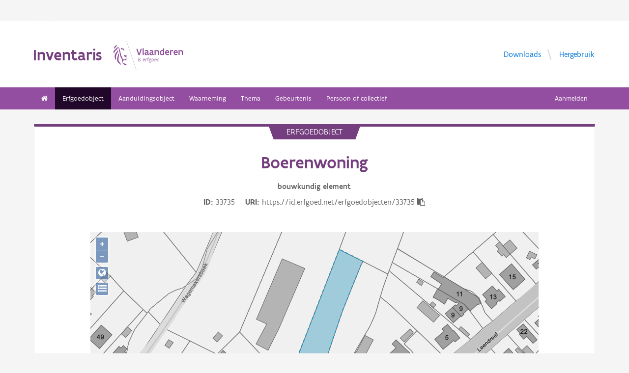

--- FILE ---
content_type: text/html; charset=UTF-8
request_url: https://inventaris.onroerenderfgoed.be/erfgoedobjecten/33735
body_size: 9354
content:
<!doctype html><html class=no-js lang=nl> <head><script src=/static/node_modules/foundation-sites/js/vendor/jquery.js></script><base href=/ ><meta name=title content="Boerenwoning | Inventaris Onroerend Erfgoed"><meta name=description content="Boerenhuis van vijf traveeën onder zadeldak, uit de 19de eeuw met latere aanpassingen."><meta name=twitter:card content=summary><meta name=twitter:site content=@vioe><meta name=twitter:title content=Boerenwoning><meta name=twitter:description content="Boerenhuis van vijf traveeën onder zadeldak, uit de 19de eeuw met latere aanpassingen."><meta name=twitter:image content=https://beeldbank.onroerenderfgoed.be/images/393602/content/medium><link rel=canonical href=https://inventaris.onroerenderfgoed.be/erfgoedobjecten/33735><meta property=og:locale content=nl_BE><meta property=og:type content=website><meta property=og:title content=Boerenwoning><meta property=og:description content="Boerenhuis van vijf traveeën onder zadeldak, uit de 19de eeuw met latere aanpassingen."><meta property=og:image content=https://beeldbank.onroerenderfgoed.be/images/393602/content/medium><meta property=og:url content=https://inventaris.onroerenderfgoed.be/erfgoedobjecten/33735><meta charset=utf-8><meta name=viewport content="width=device-width,initial-scale=1"><title>Boerenwoning | Inventaris Onroerend Erfgoed</title><link rel=stylesheet href=/static/dist/app.bf400f4ed0f5743b2df9.bundle.css><script type=text/javascript src=/static/dist/inventaris.0f6733731ae7d8baa54e.bundle.js></script><script>var geoportaalUrl = 'https://geo.onroerenderfgoed.be';
    var beeldbankurl = 'https://beeldbank.onroerenderfgoed.be';
    var user = null;

    $(document).ready(function () {

      $(".afmetingenset a").on("click", function (e) {
        e.preventDefault();
        var afmetingenset = $(this).closest(".afmetingenset");
        var table = afmetingenset.find("table");
        var arrow = afmetingenset.find("span");
        if (table.is(":hidden")) {
          afmetingenset.addClass("shown");
          arrow.html("&#8964;");
        }
        table.toggle(200, function () {
          if ($(this).is(":hidden")) {
            afmetingenset.removeClass("shown");
            arrow.html("&gt");
          }
        });
      });
    });</script><link rel=stylesheet href=/static/node_modules/openlayers/css/ol.css><script type=application/ld+json>{"@context": "http://schema.org", "@type": "LandmarksOrHistoricalBuildings", "name": "Boerenwoning", "description": "Boerenhuis van vijf travee\u00ebn onder zadeldak, uit de 19de eeuw met latere aanpassingen.", "@id": "https://id.erfgoed.net/erfgoedobjecten/33735", "url": "https://inventaris.onroerenderfgoed.be/erfgoedobjecten/33735", "address": {"@type": "PostalAddress", "addressCountry": "BE", "addressRegion": "Oost-Vlaanderen", "addressLocality": "Lievegem", "streetAddress": "Oostwinkeldorp 5"}, "image": "https://beeldbank.onroerenderfgoed.be/images/393602/content/small"}</script><!-- Plausible Analytics --><script async defer data-domain=inventaris.onroerenderfgoed.be,catchall.onroerenderfgoed.be src=https://plausible.io/js/script.js></script><!-- End Plausible Analytics --></head><body><div class=container> <div class=vlaanderen-header-container> <script src=https://prod.widgets.burgerprofiel.vlaanderen.be/api/v1/node_modules/@govflanders/vl-widget-polyfill/dist/index.js></script> <script src=https://prod.widgets.burgerprofiel.vlaanderen.be/api/v1/node_modules/@govflanders/vl-widget-client/dist/index.js></script> <script src=https://prod.widgets.burgerprofiel.vlaanderen.be/api/v1/widget/967c43ed-9b88-4ffc-b3be-f9a2d566e8ea/embed></script> <script>
    // Capture any widget that is present or will be present on the webpage.
    vl.widget.client.capture(function (widget) {
      // Only process the widget if widget is a global header.
      if (widget.getPluginTypeId() === 'global_header') {
        // Get the Citizen Profile Session extension from the global header widget.
        widget.getExtension('citizen_profile.session').then(function (session) {
          var websiteHasAuthenticatedSession = false;
          
          // Inform the session extension about the current session state of the website.
          session.configure({
            active: websiteHasAuthenticatedSession,
            endpoints: {
              loginUrl: '/aanmelden',
              loginRedirectUrl: '/',
              logoutUrl: '/afmelden'
            }
          });
          const pyoes_banner = JSON.parse('{"banner": "", "detail": ""}');
          if (pyoes_banner && pyoes_banner.banner) {
            render_info_banner(pyoes_banner.banner, pyoes_banner.detail || '');
          }
          });
        // Get the Citizen Profile Session extension from the global header widget.
        widget.on('citizen_profile.session.logout.request', function (logoutRequest) {
          // Acknowledge the logout request to prevent the session extension from performing default
          // action due to response timeout (5 seconds).
          logoutRequest.acknowledge();
          // Evaluate the type of logout request.
          switch (logoutRequest.getRequest().getReason()) {
            case 'inactivity':
              // Reject the request for website logout.
              console.debug('Rejecting logout request due to inactivity');
              logoutRequest.reject();
              break;
            default:
              // Accept the request for website logout.
              console.debug('Accept logout request for ', logoutRequest.getRequest().getReason());
              logoutRequest.accept();
              break;
          }
        }) 
     }
    });
  </script> </div> <script>
    function render_contact(config) {
      // Capture any widget that is present or will be present on the webpage.
      vl.widget.client.capture(function (widget) {
        // Only process the widget if widget is a global header.
        if (widget.getPluginTypeId() === 'global_header') {
          //Extra contact config
          widget.getExtension('contact').then(contact => {
            contact.setServicePoints(config);
          });
        }
      });
    }
  </script> <script>render_contact({
      "displayMode": "grouped",
      "groupLabel": "Heb je een vraag of opmerking over een fiche in de inventaris?",
      "contextual": [
        {
          "type": "link",
          "href": "/contact",
          "label": "Stel je vraag via ons contactformulier"
        }
      ],
      "defaults": [
        {
          "type": "contactOption",
          "contactGroupId": "OVO000104",
        }
      ]
    })</script> <!-- header --> <!-- wrapper & responsive navigation --> <div class=wrapper> <div class="row inner"> <!-- logo --> <div class="logo-block-wrapper medium-7 small-12 columns"> <div class=logo-block> <a href=/ > <div class="small-6 logo-block-title"><h1>Inventaris</h1></div> <div class="small-6 columns"> <svg class=vlaanderen-header-logo width=159 height=70 role=img aria-labelledby=LogoTitle aria-describedby=LogoDesc xmlns=http://www.w3.org/2000/svg viewbox="0 0 196.3 83.2" preserveaspectratio="xMidYMin meet"> <g> <title id=LogoTitle>Link naar homepagina</title> <desc id=LogoDesc>Logo agentschap Onroerend Erfgoed</desc> </g> <style>
                  .su0{fill:#914f9a}
              </style> <g id=Layer_1> <path d="M80.5 23l-6.1 17.6h-3.6L64.7 23H68l4.6 13.4L77.2 23h3.3zm4.8-1.8h.4v19.1h-3.1V21.5l2.7-.3zm14.2 19.4c-1 0-2.1-.3-3.1-1.4-.5.4-1 .8-1.6 1-.6.3-1.2.4-2.1.4-.9 0-2.1-.2-3-.8-.9-.6-1.6-1.7-1.6-3.5 0-1.2.3-2.2 1-2.8.7-.6 1.9-1 3.8-1 .7 0 1.6 0 2.8.1v-.7c0-.9-.3-1.6-.8-2s-1.1-.6-1.9-.6c-1.2 0-2.6.4-3.7.9l-.7-2.7c1.4-.7 3.3-1.2 5-1.2 1.4 0 2.6.3 3.6 1 .9.7 1.5 1.8 1.5 3.5V36c0 .6.2 1.1.6 1.4.4.3.9.5 1.5.6l-1.3 2.6zm-3.7-5.8c-1.4 0-2.6 0-3.3.2-.8.2-1.2.6-1.2 1.4 0 1.1.8 1.7 1.9 1.7.4 0 1-.1 1.6-.4.6-.3 1-1 1-2v-.9zm17.3 5.8c-1 0-2.1-.3-3.1-1.4-.5.4-1 .8-1.6 1-.6.3-1.2.4-2.1.4-.9 0-2.1-.2-3-.8-.9-.6-1.6-1.7-1.6-3.5 0-1.2.3-2.2 1-2.8.7-.6 1.9-1 3.8-1 .7 0 1.6 0 2.8.1v-.7c0-.9-.3-1.6-.8-2-.5-.4-1.1-.6-1.9-.6-1.2 0-2.6.4-3.7.9l-.7-2.7c1.4-.7 3.3-1.2 5-1.2 1.4 0 2.6.3 3.6 1 .9.7 1.5 1.8 1.5 3.5V36c0 .6.2 1.1.6 1.4.4.3.9.5 1.5.6l-1.3 2.6zm-3.7-5.8c-1.4 0-2.6 0-3.3.2-.8.2-1.2.6-1.2 1.4 0 1.1.8 1.7 1.9 1.7.4 0 1-.1 1.6-.4.6-.3 1-1 1-2v-.9zm6.9-8.2h2.6l.3 1.1c1.3-.8 2.8-1.3 4.4-1.3 1.3 0 2.6.4 3.5 1.1.9.8 1.5 2 1.5 3.7v9.1h-3.1v-8.2c0-1-.4-1.7-.9-2.2-.6-.4-1.3-.6-2.2-.6-1.1 0-2.1.3-3 .8v10.1h-3.1V26.6zm27 13.7H141l-.6-1c-1.1.8-2.2 1.3-3.7 1.3-2 0-3.4-.8-4.4-2-1-1.2-1.4-2.8-1.4-4.5 0-2.6.8-4.5 2.1-5.8 1.3-1.3 3.1-1.9 5.2-1.9.6 0 1.3 0 2 .1v-5l2.6-.3h.5v19.1zm-3.1-10.8c-.8-.2-1.6-.3-2.2-.3-1.2 0-2.2.3-2.8 1.1-.7.7-1.1 1.8-1.1 3.2 0 1 .3 2.1.8 2.8.6.8 1.4 1.3 2.5 1.3.9 0 2-.3 2.8-.8v-7.3zm16.6 7.3v3c-1.2.6-2.7.8-3.9.8-1.9 0-3.7-.6-4.9-1.8-1.3-1.2-2.1-3-2.1-5.3s.8-4.1 1.9-5.3c1.1-1.2 2.7-1.8 4.2-1.8.4 0 1.2.1 2 .3.8.3 1.7.8 2.3 1.7.7.9 1.1 2.3 1.1 4.2v2.1h-8.3c.2 1.1.8 1.9 1.6 2.3.7.5 1.6.7 2.5.7 1.2 0 2.4-.3 3.4-.9h.2zm-2.2-4.6c-.1-1-.4-1.7-.9-2.2-.5-.5-1.1-.7-1.7-.7-.6 0-1.3.2-1.8.7-.5.5-.9 1.2-1.1 2.2h5.5zm13.5-2.2c-.8-.5-1.5-.7-2.3-.7-1 0-1.9.4-2.8 1v10h-3.1V26.6h2.6l.3 1.1c.9-.8 2.1-1.4 3.5-1.4.4 0 .9 0 1.4.1.5.1 1 .2 1.3.4l-.9 3.2zm12.7 6.8v3c-1.2.6-2.7.8-3.9.8-1.9 0-3.7-.6-4.9-1.8-1.3-1.2-2.1-3-2.1-5.3s.8-4.1 1.9-5.3c1.1-1.2 2.7-1.8 4.2-1.8.4 0 1.2.1 2 .3.8.3 1.7.8 2.3 1.7.7.9 1.1 2.3 1.1 4.2v2.1h-8.3c.2 1.1.8 1.9 1.6 2.3.7.5 1.6.7 2.5.7 1.2 0 2.4-.3 3.4-.9h.2zm-2.2-4.6c-.1-1-.4-1.7-.9-2.2-.5-.5-1.1-.7-1.7-.7-.6 0-1.3.2-1.8.7-.5.5-.9 1.2-1.1 2.2h5.5zm5.3-5.6h2.6l.3 1.1c1.3-.8 2.8-1.3 4.4-1.3 1.3 0 2.6.4 3.5 1.1.9.8 1.5 2 1.5 3.7v9.1h-3.1v-8.2c0-1-.4-1.7-.9-2.2-.6-.4-1.3-.6-2.2-.6-1.1 0-2.1.3-3 .8v10.1h-3.1V26.6zM69.5 48.7c0-.4.3-.8.8-.8.4 0 .8.3.8.8 0 .4-.4.8-.8.8-.4-.1-.8-.4-.8-.8zm.2 2h1.1v7.6h-1.1v-7.6zm3.1 6.4c.5.2 1.2.3 1.8.3.8 0 1.9-.4 1.9-1.2 0-.4-.2-.7-.6-.9-.5-.3-1.2-.5-1.9-.9-.8-.4-1.2-1-1.2-1.8 0-1.5 1.2-2 2.6-2 .6 0 1.1.1 1.5.2v1c-.4-.1-1.1-.2-1.7-.2-.7 0-1.3.2-1.3.9 0 .4.2.7.6.9.5.3 1.4.6 2.1 1 .8.4 1 .9 1 1.7 0 .8-.4 1.4-1 1.8-.6.4-1.4.6-2.1.6-.6 0-1.2-.1-1.7-.3v-1.1zm16.3-2.3h-4.7c.1 1.6 1.1 2.6 2.5 2.6.7 0 1.4-.2 2.1-.5v1c-.8.4-1.5.5-2.2.5-2.2 0-3.5-1.6-3.5-4 0-2.2 1-3.9 3.3-3.9 1.9 0 2.6 1.5 2.6 3.2v1.1zm-1.1-1c0-1.2-.3-2.2-1.5-2.2s-1.9.9-2.1 2.2H88zm2.8-3.1h.8l.3.9c.6-.7 1.2-1 1.9-1 .2 0 .4 0 .6.1.2 0 .4.1.6.2l-.4 1c-.3-.1-.7-.2-1-.2-.7 0-1.2.4-1.6 1v5.7h-1.1v-7.7zm4.7 0h1.2c0-1.1.2-1.9.6-2.3.4-.5 1-.6 1.6-.6.6 0 1.2.1 1.8.3l-.3 1c-.5-.2-1-.3-1.3-.3-.4 0-.7.1-.9.4-.2.3-.4.8-.4 1.5h1.7v1h-1.7v6.6h-1.1v-6.6h-1.2v-1zm8.6 6c1 0 1.8.2 2.3.6.5.4.7.9.7 1.5 0 .8-.5 1.6-1.2 2.1s-1.7.9-2.7.9c-.9 0-1.6-.3-2.1-.7-.5-.4-.8-1-.8-1.7 0-.6.3-1.3.9-1.9-.2-.1-.4-.3-.5-.5-.1-.2-.2-.5-.2-.7 0-.4.2-.9.5-1.3-.2-.2-.4-.5-.5-.8-.1-.3-.2-.7-.2-1 0-.7.3-1.4.8-1.8.5-.5 1.2-.7 2-.7.6 0 1.1.1 1.5.4.3-.2.7-.4 1-.6.3-.1.7-.2.9-.2l.3 1c-.4.1-.9.2-1.4.5.3.4.4.9.4 1.4 0 .7-.3 1.4-.8 1.9s-1.2.8-2 .8c-.5 0-1-.1-1.4-.3-.2.2-.3.4-.3.6 0 .4.3.7.9.7h1.9zm-1.9 1c-.4.5-.7 1.1-.7 1.6 0 .4.1.8.4 1.1s.8.4 1.4.4c.8 0 1.4-.2 1.9-.6.5-.4.7-.8.7-1.3 0-.6-.3-.9-.9-1-.5-.2-1.3-.2-2.1-.2h-.7zm1.2-6.1c-.6 0-1 .2-1.3.5-.3.3-.4.7-.4 1.1 0 .4.2.8.4 1.1.3.3.7.5 1.3.5.6 0 1-.2 1.3-.5.3-.3.4-.7.4-1.1 0-.4-.1-.8-.4-1.1-.3-.3-.7-.5-1.3-.5zm4.4 2.9c0-1.1.4-2.1 1-2.8.6-.7 1.5-1.2 2.5-1.2s1.9.4 2.5 1.2c.6.7.9 1.7.9 2.8 0 1.1-.4 2.1-1 2.8-.6.7-1.5 1.2-2.5 1.2s-1.9-.4-2.5-1.2c-.5-.7-.9-1.7-.9-2.8zm1.2 0c0 .8.2 1.5.6 2.1.4.5 1 .9 1.8.9s1.3-.3 1.7-.8c.4-.5.6-1.2.6-2s-.2-1.5-.6-2.1c-.4-.5-1-.9-1.8-.9s-1.3.3-1.7.8c-.4.5-.6 1.2-.6 2zm12.9.3h-4.7c.1 1.6 1.1 2.6 2.5 2.6.7 0 1.4-.2 2.1-.5v1c-.8.4-1.5.5-2.2.5-2.2 0-3.5-1.6-3.5-4 0-2.2 1-3.9 3.3-3.9 1.9 0 2.6 1.5 2.6 3.2v1.1zm-1.2-1c0-1.2-.3-2.2-1.5-2.2s-1.9.9-2.1 2.2h3.6zm8.7 4.5h-.7l-.2-.7c-.6.5-1.3.8-2.1.8-1 0-1.8-.5-2.4-1.2-.6-.7-.9-1.7-.9-2.9 0-1.1.3-2 .9-2.7.6-.7 1.6-1.1 2.9-1.1.5 0 1 .1 1.4.2v-2.9l1.1-.1h.1v10.6zm-1.2-6.4c-.5-.2-1-.3-1.5-.3-.8 0-1.4.2-1.9.7-.5.5-.7 1.2-.7 2.2 0 .8.2 1.5.5 2 .4.5.9.9 1.8.9.8 0 1.4-.3 1.8-.8v-4.7z" class=su0></path> <path d=M50.5-2.3h.4v87.7h-.4z class=su0 transform="rotate(-18.785 50.698 41.547)"></path> <path d="M37 41.4c-2-1.6-3 0-4.3-.1-1.1-.1-2.1-1.8-2.9-1.4-1.6.8.6 3.7 1.6 4.3.9.5 2 1 2.2 1.1 1.3.6 1.8 1.5 2 2.9 0 .3 0 1.1-.1 1.4-.6 2.5-5 4.8-7.5 3-1.2-.8-2.3-1.9-2.6-3.7-.7-3.3-3-5.7-3.8-8.9-.5-1.9-.8-4-1.3-6s-1-4-1.5-5.9c-.4-1.7-1.2-4.3-1.8-5.8-2.4-6.3-3.5-5.8-3.5-5.8s.9 1.7 4 17.1c.1.6 1.3 7.4 2.1 9.6.3.8.8 2.5 1.2 3.2 1 2.2 3.7 5.5 3.8 8.5.1 1.7.3 3.2.3 4.5 0 .4.2 1.9.4 2.6.7 1.8 5.9 7.7 11.5 7.7v-4.5c-5.5 0-10.8-3.1-10.9-3.4-.1-.1.3-2.3.7-3.2.7-1.8 2.1-3.5 4.5-3.7 2.7-.2 4.3.6 5.7.6l.2-14.1zM12.9 25.1c-.2 3.4-5.4 7.9-7 10.9-.8 1.4-1.8 3.9-2 5.4-.7 4 .2 6.5 1.2 8.8 1.7 4.1-.2 5.6 1.1 4.8 1.7-1.4 1.4-4.5 1.3-6.5-.1-1.6-.2-3.4 0-5.3.5-3.6 2.6-7.4 4.5-10.1 2.1-3.2 1.3-6.5.9-8m1 9.6s.6 2.7-1.8 9.5C6 62 17.7 63.7 21.1 67.9c0 0 1.3-1.8-4-7.6-1.9-2.1-3.7-6.8-2.2-13.5 2.2-9.8-1-12.1-1-12.1M2.4 22.9c-.3-1.1-.4-2-.3-2.8.3-4.2 4.1-5.9 5-6.5 0 0 1.7-1.2 1.9-2.4 0 0 1.8 4.4-2.3 6.9-2 1.4-3.4 2.9-4.3 4.8m9.6-4c.2.4 1.8 2.7-4.7 8.1-6.5 5.3-4.4 9.1-4.4 9.1s-6.9-3.8 1-10.5c7.9-6.6 6.3-8 6.3-8s1.2 0 1.8 1.3m8.4 2c1.1.1 1.8 3.6 4.4 4.4 1.9.6 3.9.3 4.4 1.4-.9.5-.2 2 .7 1.7.7-2 1-9.8-9.5-7.5zm3.4 1.6c.1-.2.2 0 .5-.2.3-.3.6-.8 1.1-.9.4-.1.8-.1 1.2.1.2.1.1.6-.1.8-.3.3-1.4-.2-1.4.6 0 1.3 1.7 0 2.6 0 .5 3-4.6 2.1-3.9-.4z" class=su0></path> </g> </svg> </div> </a> </div> </div> <!-- Links in header --> <div class="medium-5 columns text-right header-links show-for-medium-up"> <nav> <ul> <li><a href=/downloads target=_blank title="Ga naar de downloads">Downloads</a></li> <li><a href=/hergebruik target=_blank title="Ga naar de hergebruik pagina">Hergebruik</a></li> </ul> </nav> </div> </div> </div> <!-- navigation --> <nav class=top-bar data-topbar role=navigation> <ul class=title-area> <li class=name> </li> <li class="toggle-topbar menu-icon"><a href=#><span>menu</span></a></li> </ul> <section class="top-bar-section inner-nav"> <ul class=left> <li class=" "> <a href=/ ><i class="fa fa-home"></i></a> </li> <li class="active "> <a href="/erfgoedobjecten/zoeken?laad_standaardwaarden=true">Erfgoedobject</a> </li> <li class=" "> <a href="/aanduidingsobjecten/zoeken?laad_standaardwaarden=true">Aanduidingsobject</a> </li> <li class=" "> <a href="/waarnemingsobjecten/zoeken?laad_standaardwaarden=true">Waarneming</a> </li> <li class=" "> <a href="/themas/zoeken?laad_standaardwaarden=true">Thema</a> </li> <li class=" "> <a href="/gebeurtenissen/zoeken?laad_standaardwaarden=true">Gebeurtenis</a> </li> <li class=" "> <a href="/personen/zoeken?laad_standaardwaarden=true">Persoon of collectief</a> </li> <li class=show-for-small-only><a href=/downloads target=_blank title="Ga naar de downloads">Downloads</a></li> <li class=show-for-small-only><a href=/hergebruik target=_blank title="Ga naar de hergebruik pagina">Hergebruik</a></li> </ul> <ul class=right> <li><a href="/aanmelden?goto=/erfgoedobjecten/33735">Aanmelden</a></li> </ul> </section> </nav> <!-- end header --> <div class=row> <div class="large-12 columns"> <div class="panel panel-detail"> <div class="row text-center"> <div class=top-title>erfgoedobject</div> </div> <div class="row text-center"> <div class="large-10 columns large-offset-1"> <div class="large-12 columns detail-title"> <h1>Boerenwoning</h1> <span class=discipline-label>bouwkundig</span> <span class=discipline-label>element</span><br> <div class=object-info> <dl> <dt>ID</dt> <dd>33735</dd> <dt>URI</dt> <dd><span id=clipboard-target>https://id.erfgoed.net/erfgoedobjecten/33735</span></dd> </dl> <button class=detailfiche-copy-icon-container> <i class="detailfiche-copy-icon fa fa-clipboard" title=Kopiëren></i> </button> </div> </div> </div> </div> <div class=row> <div class="large-10 columns large-offset-1 end"> <div class="large-12 columns"> </div> </div> </div> <div class=row style="margin-bottom: 3em"> <div class="large-10 columns large-offset-1 end"> <div id=zoneMap></div> </div> </div><div class=row> <div class="large-10 columns large-offset-1 end"> <ul class="owl-carousel owl-theme" id=imageGrid> <li> <a class=modal-link> <script>
            $(document).ready(function () {
              setImgSrc('https://beeldbank.onroerenderfgoed.be/images/393602', '393602', '');
            })
          </script> <img loading=lazy id=beeld-393602 title="Lievegem Oostwinkeldorp 5 " alt="Lievegem Oostwinkeldorp 5 " onclick="showImage(
  {'copyright': '', 'dossiers': [], 'keywords': [], 'image_hashes': [-9187124682778426144, 1099524217919], 'creators': [{'actor': {'description': 'Jacobs, Els', 'uri': 'https://id.erfgoed.net/auteurs/229'}, 'role': {'label': 'digitalisator', 'uri': 'https://id.erfgoed.net/thesauri/actorrollen/2'}}], 'description': '', 'storage': {'container_key': '393602', 'images': [{'size': 379691, 'object_key': 'original', 'mime': 'image/jpeg', 'width': 2107, 'height': 1317}, {'size': 117274, 'object_key': 'large', 'mime': 'image/jpeg', 'width': 1024, 'height': 640}, {'size': 7500, 'object_key': 'small', 'mime': 'image/jpeg', 'width': 240, 'height': 150}, {'size': 31637, 'object_key': 'medium', 'mime': 'image/jpeg', 'width': 500, 'height': 312}, {'size': 365564, 'object_key': 'full', 'mime': 'image/jpeg', 'width': 2107, 'height': 1317}, {'size': 4379, 'object_key': 'square', 'mime': 'image/jpeg', 'width': 150, 'height': 150}]}, 'type': {'name': 'publicatiefoto', 'id': 1}, 'title': 'Lievegem Oostwinkeldorp 5 ', 'tekenaars': [], 'erfgoedobjecten': [{'uri': 'https://id.erfgoed.net/erfgoedobjecten/33735'}], 'reeks': {'name': 'Inventariseren', 'id': 6}, 'digitalisators': [{'description': 'Jacobs, Els', 'uri': 'https://id.erfgoed.net/auteurs/229'}], 'illustrators': [], 'themas': [], 'cartografen': [], 'waarnemingsobjecten': [], 'id': 393602, 'state': {'state_type_id': 75, 'active': true}, 'systemfields': {'updated_at': '2021-05-03T20:40:36.674042+02:00', 'updated_by': {'uid': 'vandaean', 'description': 'Van Daele, Annelies', 'uri': 'https://id.erfgoed.net/actoren/5780'}, 'created_at': '2020-01-14T14:05:35', 'created_by': {'description': 'Jacobs, Els', 'uri': 'https://id.erfgoed.net/actoren/1037'}}, 'images': [{'orientation': 'liggend', 'filename': 'Lievegem_Oostwinkeldorp_5_29091992.jpg', 'width': 2107, 'image_hash': 170809829124464786654215444378880580671, 'height': 1317}], 'original': {'filename': 'Lievegem_Oostwinkeldorp_5_29091992.jpg', 'mime': '', 'width': 2107, 'height': 1317}, 'locatie': {'provincie': {'niscode': '40000', 'naam': 'Oost-Vlaanderen'}, 'straat': {'id': '205382', 'naam': 'Oostwinkeldorp', 'uri': 'https://data.vlaanderen.be/id/straatnaam/205382'}, 'gewest': {'niscode': '2000', 'naam': 'Vlaams Gewest'}, 'land': {'code': 'BE', 'naam': 'België'}, 'adres': {'busnummer': null, 'huisnummer': '5', 'id': null, 'uri': null}, 'type': 'https://id.erfgoed.net/vocab/ontology#LocatieElementAdres', 'contour': {'coordinates': [], 'type': 'Polygon'}, 'gemeente': {'niscode': '44085', 'naam': 'Lievegem'}, 'deelgemeente': {'niscode': null, 'naam': null}}, 'visibility': 'publiek', 'ontwerpers': [], 'dataverantwoordelijke': {'description': 'Agentschap Onroerend Erfgoed', 'uri': 'https://id.erfgoed.net/actoren/501'}, 'groups': ['scans_Lievegem_O_27'], 'dates': {'original': '1992-09-29T00:00:00', 'digitized': '2020-01-14T00:00:00'}, 'collection': null, 'artiesten': [], 'licenses': [{'name': 'Modellicentie voor gratis hergebruik', 'uri': 'http://data.vlaanderen.be/doc/licentie/modellicentie-gratis-hergebruik/v1.0'}, {'name': 'Naamsvermelding 4.0 Internationaal', 'uri': 'https://creativecommons.org/licenses/by/4.0/'}], 'highlights': [], 'rightsholder': {'description': 'Agentschap Onroerend Erfgoed (AOE)', 'uri': 'https://id.erfgoed.net/auteurs/501'}, 'remarks': '', 'attributions': [{'name': 'Onroerend Erfgoed', 'url': 'https://www.onroerenderfgoed.be'}], 'notifications': [], 'aanduidingsobjecten': [], 'technicalspecifications': null, 'fotografen': [], 'uri': 'https://id.erfgoed.net/afbeeldingen/393602', 'self': 'https://beeldbank.onroerenderfgoed.be/images/393602'}
, this)" onerror="load_image_with_token(this, '')"> </a> </li> <li> <a class=modal-link> <script>
            $(document).ready(function () {
              setImgSrc('https://beeldbank.onroerenderfgoed.be/images/415607', '415607', '');
            })
          </script> <img loading=lazy id=beeld-415607 title="Lievegem Oostwinkeldorp 5 " alt="Lievegem Oostwinkeldorp 5 " onclick="showImage(
  {'copyright': '', 'dossiers': [], 'keywords': [], 'is_anonymized': false, 'creators': [{'actor': {'description': 'De Decker, Sam', 'uri': 'https://id.erfgoed.net/auteurs/659'}, 'role': {'label': 'fotograaf', 'uri': 'https://id.erfgoed.net/thesauri/actorrollen/1'}}], 'description': '', 'storage': {'container_key': '415607', 'images': [{'size': 6024622, 'object_key': 'original', 'mime': 'image/jpeg', 'width': 3888, 'height': 5184}, {'size': 5562977, 'object_key': 'full', 'mime': 'image/jpeg', 'width': 3888, 'height': 5184}, {'size': 318379, 'object_key': 'large', 'mime': 'image/jpeg', 'width': 768, 'height': 1024}, {'size': 119428, 'object_key': 'medium', 'mime': 'image/jpeg', 'width': 375, 'height': 500}, {'size': 69241, 'object_key': 'small', 'mime': 'image/jpeg', 'width': 180, 'height': 240}, {'size': 63064, 'object_key': 'square', 'mime': 'image/jpeg', 'width': 150, 'height': 150}]}, 'type': {'name': 'publicatiefoto', 'id': 1}, 'title': 'Lievegem Oostwinkeldorp 5 ', 'tekenaars': [], 'erfgoedobjecten': [{'uri': 'https://id.erfgoed.net/erfgoedobjecten/33735'}], 'reeks': {'name': 'Inventariseren', 'id': 6}, 'digitalisators': [], 'illustrators': [], 'themas': [], 'cartografen': [], 'waarnemingsobjecten': [], 'id': 415607, 'state': {'state_type_id': 75, 'active': true}, 'systemfields': {'updated_at': '2024-01-16T13:48:34.001368+01:00', 'updated_by': {'uid': 'vandaean', 'description': 'Van Daele, Annelies', 'uri': 'https://id.erfgoed.net/actoren/5780'}, 'created_at': '2022-02-23T11:32:44', 'created_by': {'description': 'Driessen, Caroline', 'uri': 'https://id.erfgoed.net/actoren/8'}}, 'images': [{'orientation': 'staand', 'filename': 'Lievegem_Oostwinkeldorp_5_1.JPG', 'size': 6024622, 'width': 3888, 'image_hash': 326871601420658284088989793221265585150, 'height': 5184}], 'original': {'filename': 'Lievegem_Oostwinkeldorp_5_1.JPG', 'mime': '', 'width': 3888, 'height': 5184}, 'locatie': {'provincie': {'niscode': '40000', 'naam': 'Oost-Vlaanderen'}, 'straat': {'id': '205382', 'naam': 'Oostwinkeldorp', 'uri': 'https://data.vlaanderen.be/id/straatnaam/205382'}, 'gewest': {'niscode': '2000', 'naam': 'Vlaams Gewest'}, 'postcode': {}, 'land': {'code': 'BE', 'naam': 'België'}, 'adres': {'busnummer': null, 'huisnummer': '5', 'id': null, 'uri': null}, 'contour': {'coordinates': [], 'type': 'Polygon'}, 'gemeente': {'niscode': '44085', 'naam': 'Lievegem'}}, 'visibility': 'publiek', 'ontwerpers': [], 'dataverantwoordelijke': {'description': 'Agentschap Onroerend Erfgoed', 'uri': 'https://id.erfgoed.net/actoren/501'}, 'groups': ['Lievegem_Sam_De_Decker'], 'dates': {'original': '2019-04-01T00:00:00', 'digitized': '2019-04-01T00:00:00'}, 'collection': null, 'artiesten': [], 'licenses': [{'name': 'Modellicentie voor gratis hergebruik', 'uri': 'http://data.vlaanderen.be/doc/licentie/modellicentie-gratis-hergebruik/v1.0'}, {'name': 'Naamsvermelding 4.0 Internationaal', 'uri': 'https://creativecommons.org/licenses/by/4.0/'}], 'highlights': [], 'rightsholder': {'description': 'IOED Meetjesland', 'uri': 'https://id.erfgoed.net/auteurs/2398'}, 'remarks': '', 'attributions': [], 'notifications': [], 'aanduidingsobjecten': [], 'technicalspecifications': null, 'fotografen': [{'description': 'De Decker, Sam', 'uri': 'https://id.erfgoed.net/auteurs/659'}], 'uri': 'https://id.erfgoed.net/afbeeldingen/415607', 'self': 'https://beeldbank.onroerenderfgoed.be/images/415607'}
, this)" onerror="load_image_with_token(this, '')"> </a> </li> <li> <a href="https://beeldbank.onroerenderfgoed.be/images?sort=type&erfgoedobject=https://id.erfgoed.net/erfgoedobjecten/33735">Bekijk alle beelden in de beeldbank &gt;</a> </li> </ul> <div id=imageModal class=reveal-modal data-reveal aria-labelledby=modalTitle aria-hidden=true role=dialog> <h3 id=modalTitle>Afbeelding x</h3> <div id=modalImageContainer class="large-12 columns"> <img id=modalImage class=popup-image src style="width: 100%;"> <p id=imagePhotographer></p> <a id=modalBeeldbank class=popup-beeldbank href=#>Meer informatie over dit beeld in de beeldbank</a> <div id=imageId></div> </div> <a class=close-reveal-modal aria-label=Close>&#215;</a> </div> </div> </div> <div class=row> <div class="large-10 columns large-offset-1 end"> <div class="large-12 columns"> <div class=citatie style="margin-bottom: 20px;"> <h3>Juridische gevolgen</h3> <ul> <li> <p>is aangeduid als <span style="color: #753f7f;">vastgesteld bouwkundig erfgoed</span> <a href=https://inventaris.onroerenderfgoed.be/aanduidingsobjecten/140191> Boerenwoning</a><br> Deze vaststelling <span style="color: #43AC6A;">is geldig</span> sinds <time datetime=2023-06-20>20-06-2023</time> </p> </li> <li> <p>is aangeduid als <span style="color: #753f7f;">vastgesteld bouwkundig erfgoed</span> <a href=https://inventaris.onroerenderfgoed.be/aanduidingsobjecten/87258> Boerenwoning</a><br> Deze vaststelling <span style="color: #FF0000;">was geldig</span> van <time datetime=2009-09-24>24-09-2009</time> tot <time datetime=2023-06-20>20-06-2023</time> </p> </li> </ul> </div> </div> <div class="show-for-small-only row text-center"> <button type=button class="button tiny small-4 columns" id=algemeen-button> Algemeen </button> <button type=button class="button tiny small-4 columns active" id=beschrijving-button> Beschrijving </button> <button type=button class="button tiny small-4 columns" id=kenmerken-button>Kenmerken </button> </div> <div class="kenmerken large-4 columns large-push-8 hide-for-small"> <div class="row fl-block-search"> <dl class="large-12 columns caption-info"> <dd>Provincie</dd> <dt>Oost-Vlaanderen</dt> <dd>Gemeente</dd> <dt>Lievegem</dt> <dd>Deelgemeente</dd> <dt>Oostwinkel</dt> <dd>Straat</dd> <dt>Oostwinkeldorp</dt> <dd>Locatie</dd> <dt>Oostwinkeldorp 5 (Lievegem)</dt> <dd>Nauwkeurigheid zone</dd> <dt>Tot op 15m</dt> <dd>Oppervlakte zone</dd> <dt>2 827m&#178;</dt> <dd>Bewaringstoestand</dd> <dt>Bewaard</dt> <dd>Erfgoedwaarde</dd> <dt> Aanwezig </dt> </dl> </div> <div class="row fl-block-search"> <dl class="large-12 columns caption-info"> <div style="padding-left: 10px;"> Typologie: <a class=thesaurusterm href=https://id.erfgoed.net/thesauri/erfgoedtypes/71 style="margin-bottom: 1.25rem; display: inline-block"> boerenwoningen</a> <br> Datering: <a class=thesaurusterm href=https://id.erfgoed.net/thesauri/dateringen/19 style="margin-bottom: 1.25rem; display: inline-block"> 19de eeuw</a> <br> <p><a href=https://inventaris.onroerenderfgoed.be/gebeurtenissen/554>Inventarisatie bouwkundig erfgoed Zomergem</a> (geografische inventarisatie: van <time datetime=1980-01-01>01-01-1980</time> tot <time datetime=1994-12-31>31-12-1994</time>) </p> </div></dl> </div> </div> <div class="beschrijving large-8 columns large-pull-4"> <h3>Beschrijving</h3> <div class=beschrijving> <p>Boerenhuis van vijf traveeën onder zadeldak (pannen, nok parallel aan de straat), uit de 19de eeuw met latere aanpassingen. Verankerde bakstenen lijstgevel met rechthoekige muuropeningen. Centrale deur in grijze bakstenen omlijsting onder rechte druiplijst.</p> </div> <p style="padding-top: .6rem;"> Bron: BOGAERT C., LANCLUS K. & VERBEECK M. 1994: <em>Inventaris van het cultuurbezit in België, Architectuur, Provincie Oost-Vlaanderen, Arrondissement Gent, Kantons Waarschoot - Zomergem</em>, Bouwen door de eeuwen heen in Vlaanderen 12n5, Brussel - Turnhout.<br> Auteurs: <a href=https://id.erfgoed.net/auteurs/29>Bogaert, Chris</a>; <a href=https://id.erfgoed.net/auteurs/30>Lanclus, Kathleen</a>; <a href=https://id.erfgoed.net/auteurs/31>Verbeeck, Mieke</a> <br> Datum: <time datetime=1994>1994</time> <br> De tekst wordt ter beschikking gesteld door: <a href=https://id.erfgoed.net/auteurs/501>Agentschap Onroerend Erfgoed (AOE)</a> </p> </div> <div class="algemeen large-12 columns hide-for-small"> <hr class=show-for-medium-up> <h3>Relaties</h3> <ul class="small-block-grid-2 medium-block-grid-3 large-block-grid-5 image-grid"> <li> <figure> <img src=/static/img/gn_afbeelding.gif> </figure> <p>Is deel van<br> <a href=https://inventaris.onroerenderfgoed.be/themas/3887><b>Oostwinkeldorp</b></a><br></p> </li> </ul> <hr class=show-for-medium-up> <p> Je kan deze pagina citeren als: <span class=citatie><span class=citatie-auteur>Inventaris Onroerend Erfgoed</span> 2025: <span class=citatie-titel>Boerenwoning</span> [online], <a href=https://id.erfgoed.net/erfgoedobjecten/33735>https://id.erfgoed.net/erfgoedobjecten/33735</a> (geraadpleegd op <time datetime=2025-12-15>15 december 2025</time>). </span> </p> <p>Beheerder fiche: <span class=fiche-beheerder>Agentschap Onroerend Erfgoed</span> </p> <div class="large-12 columns"> <div class="row contact-component"> <div class="large-1 columns contact-component-questionmark"> <i class="fa fa-3x fa-question-circle"></i> </div> <div class="large-11 columns"> <h3>Contact</h3> <p>Heb je een vraag of opmerking over deze fiche? <a href="/contact?uri=https://id.erfgoed.net/erfgoedobjecten/33735">Meld het ons via het contactformulier</a>.</p> </div> </div> </div> </div> </div> </div> </div> </div> </div> <button onclick=topFunction() id=scrollBtn title="Go to top"><i class="fa fa-chevron-up"></i><br>Top</button> <script>
        $(document).ready(function () {
            initMap();loadZone({"type": "MultiPolygon", "coordinates": [[[[90877.47, 204924.608], [90891.93667439, 204961.82600028], [90935.268, 205069.682], [90953.484, 205060.248], [90952.04, 205058.358], [90937.39, 205023.277], [90923.67, 204984.357], [90920.39, 204978.168], [90911.217, 204960.858], [90906.963, 204953.873], [90902.865, 204946.864], [90887.644, 204920.828], [90885.794, 204921.516], [90882.39, 204922.78], [90877.587, 204924.565], [90877.47, 204924.608]]]], "crs": {"type": "name", "properties": {"name": "urn:ogc:def:crs:EPSG::31370"}}});$('.owl-carousel').owlCarousel({
                margin: 10
            });
        });
    </script> <div class=push></div></div><div id=footerContainer> <script src=https://prod.widgets.burgerprofiel.vlaanderen.be/api/v1/widget/d2b794da-465a-48b9-aa46-8854b9226e5c/embed></script> </div></body></html>